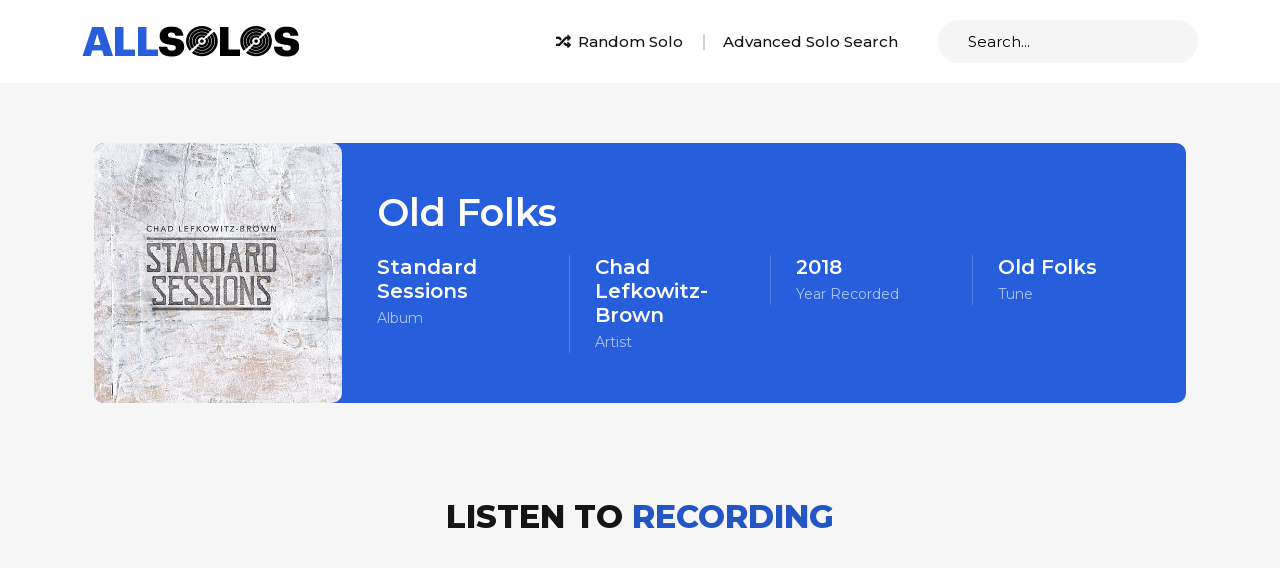

--- FILE ---
content_type: text/html
request_url: https://www.allsolos.com/recording/6/old-folks
body_size: 3557
content:
<!doctype html>
<html lang="en">
    <head>
        
  

        <!-- Google Tag Manager -->
<script>(function(w,d,s,l,i){w[l]=w[l]||[];w[l].push({'gtm.start':
new Date().getTime(),event:'gtm.js'});var f=d.getElementsByTagName(s)[0],
j=d.createElement(s),dl=l!='dataLayer'?'&l='+l:'';j.async=true;j.src=
'https://www.googletagmanager.com/gtm.js?id='+i+dl;f.parentNode.insertBefore(j,f);
})(window,document,'script','dataLayer','GTM-N8XBC7M');</script>
<!-- End Google Tag Manager -->

<!-- Clicky -->
<script async data-id="101311781" src="https://www.allsolos.com/91ce53d9fe8.js"></script>
<!-- End Clicky -->

        <meta charset="utf-8">
        <meta name="viewport" content="width=device-width, initial-scale=1.0, maximum-scale=1.0,user-scalable=0"/>
        <meta name="description" content="Solos from the 2018 recording Old Folks by Chad Lefkowitz-Brown. Features Takeshi Ohbayashi (Piano), Chad Lefkowitz-Brown (Tenor Sax)">
        <meta name="keywords" content="Old Folks,Chad Lefkowitz-Brown,2018">

        <!-- Bootstrap CSS -->
        <link href="https://cdn.allsolos.com/css/bootstrap.min.css" rel="stylesheet">
        <!-- Linear icon CSS -->
        <link rel="stylesheet" href="https://cdn.linearicons.com/free/1.0.0/icon-font.min.css">
        <!-- Custom CSS -->
        <link href="https://cdn.allsolos.com/css/style.css" rel="stylesheet">
        <!-- JSuites -->
        <link rel="stylesheet" href="https://cdn.allsolos.com/css/jsuites-v4.css" type="text/css" />
        <script src="https://cdn.allsolos.com/js/jsuites-v4.min.js"></script>
        <!-- fontawesome kit js -->
        <script async src="https://kit.fontawesome.com/84fd1f51ec.js" crossorigin="anonymous"></script>

        <link rel="canonical" href="https://www.allsolos.com/recording/6/old-folks">

        <link rel="search" type="application/opensearchdescription+xml" title="AllSolos Search" href="/opensearch.xml">

        <title>Old Folks | AllSolos</title>

        
        <meta property="og:site_name" content="AllSolos" />
        <meta property="og:url" content="https://www.allsolos.com/recording/6/old-folks" />
        <meta property="og:title" content="Old Folks | AllSolos" />
        <meta property="og:description" content="Solos from the 2018 recording Old Folks by Chad Lefkowitz-Brown. Features Takeshi Ohbayashi (Piano), Chad Lefkowitz-Brown (Tenor Sax)" />

        
        <meta name="twitter:card" content="summary" />
        <meta name="twitter:title" content="Old Folks | AllSolos" />
        <meta name="twitter:description" content="Solos from the 2018 recording Old Folks by Chad Lefkowitz-Brown. Features Takeshi Ohbayashi (Piano), Chad Lefkowitz-Brown (Tenor Sax)" />

        <style type="text/css">
          

        </style>

        <script>
          
          if (localStorage) {
            var uid = localStorage.getItem('uid');
            if (uid == null) {
              uid = crypto.randomUUID();
              localStorage.setItem('uid', uid);
            }
          }
          
        </script>

        <!-- Google Ad Manager -->
<script async src="https://securepubads.g.doubleclick.net/tag/js/gpt.js"></script>
<script>
  window.googletag = window.googletag || {cmd: []};
  googletag.cmd.push(function() {
    var mapping = googletag.sizeMapping()
      .addSize([1024, 768], [[970, 90], [728, 90]]) // For desktop viewports
      .addSize([640, 480], [[300, 250]]) // For tablets
      .addSize([0, 0], [[320, 50]]) // For mobile devices
      .build();
    // The ID below must match the ID in the ad slot definition, i.e. in ad-slot-top.html
    googletag.defineSlot('/1760866/300x250_AllSolos_Display', [[970, 90], [728, 90], [300, 250], [320, 50]], 'div-gpt-ad-1646026453066-0').defineSizeMapping(mapping).addService(googletag.pubads());
    googletag.pubads().enableSingleRequest();
    googletag.pubads().collapseEmptyDivs();
    
    googletag.enableServices();
  });
</script>
<script async src="https://securepubads.g.doubleclick.net/tag/js/gpt.js"></script>
        <!-- GumGum -->
<script>(function(w,t,d,s){ d=w.document;w.ggv2id=t;s=d.createElement('script'); s.async=true;s.src='https://js.gumgum.com/services.js'; d.getElementsByTagName('head')[0].appendChild(s);} (top,'lzsbbt56'));</script>

        
  <meta property="og:image" content="https://cdn.allsolos.com/images/album/2.jpg" />
  
  <meta property="og:video" content="https://www.youtube.com/embed/ycLWLF-qigs" />
  <meta property="og:video:secure_url" content="https://www.youtube.com/embed/ycLWLF-qigs">
  <meta property="og:video:type" content="text/html">
  <meta property="og:video:width" content="320">
  <meta property="og:video:height" content="180">
  

    </head>
    <body>
        <!-- Google Tag Manager (noscript) -->
<noscript><iframe src="https://www.googletagmanager.com/ns.html?id=GTM-N8XBC7M"
height="0" width="0" style="display:none;visibility:hidden"></iframe></noscript>
<!-- End Google Tag Manager (noscript) -->
        <div class="wrapper">
              <!-- header section -->
              <header class="site-header">
                <div class="container">
                  <div class="row align-items-center">
                    <div class="col-md-auto">
                      <a href="/" class="site-logo">
                        <img src="https://cdn.allsolos.com/images/site/logo.png" alt="AllSolos Logo" title="Go to AllSolos.com home page">
                      </a>
                    </div>
                    <div class="col-md d-flex flex-wrap flex-md-nowrap align-items-center justify-content-center justify-content-md-end">
                      <div class="header-links">
                        <ul class="d-flex flex-wrap flex-md-nowrap align-items-center">
                          <li><a href="/solo/random" class="random-search"><i class="fas fa-random"></i> Random Solo</a></li>
                          <li><a href="/advanced-solo-search" class="advance-search">Advanced Solo Search</a></li>
                        </ul>
                      </div>
                      <div class="site-search">
                        <div id="search_dropdown" style="float:left;padding-right:15px;"></div>
<script>
  var search_dropdown = document.getElementById('search_dropdown');
  jSuites.dropdown(search_dropdown, {
        url: 'https://api.allsolos.com/search/jsuites',
        autocomplete: true, remoteSearch: true, lazyLoading: true, width: '280px', placeholder: 'Search...'
  });

  search_dropdown.onchange = function() {
    if (search_dropdown.value) {
      // Fire a search result click event!
      const term = search_dropdown.getElementsByTagName('input')[0].value;
      const search_result_click_event = {'event':'search_result_click', 'search_term':term, 'destination':search_dropdown.value, 'source':'search_bar'};
      window.dataLayer = window.dataLayer || [];
      window.dataLayer.push(search_result_click_event);
      // Redirect user to chosen page
      window.location.assign(search_dropdown.value);
    }
  }

  search_dropdown.addEventListener("keyup", function(event) {
    if (event.key === "Enter") {
      const term = search_dropdown.getElementsByTagName('input')[0].value;
      if (term.length > 0) {
        // Fire a search event!
        const search_event = {'event':'search', 'search_term':term};
        window.dataLayer = window.dataLayer || [];
        window.dataLayer.push(search_event);
        // Redirect user to search results
        window.location.assign('/search/all/' + encodeURIComponent(term.trim().toLowerCase()));
      }
    }
  });
</script>
                      </div>
                    </div>
                  </div>
                </div>
              </header>

              <div class="pageContent">
                <div class="row">
                    <div class="col">
                      
                      
                    </div>
                </div>
                <div class="row">
                    <div class="col">
                        

<div class="wrap-Midsec">
  <div class="profile-Mainse">
    <div class="container">
      <div class="profile-Inse">
        <div class="profileContent">
          <div class="user-Prose">
            <div class="userRow alignCenter">
              <div class="colStyle_auto">
                
                <a href="/album/2/standard-sessions">
                  <div class="user-Imgse"><img src="https://cdn.allsolos.com/images/album/2.jpg" alt="Standard Sessions" /></div>
                </a>
                
              </div>
              <div class="colStyle">
                <div class="profile-wrap">
                  <div class="titleColTxt">
                    <h1>Old Folks</h1>
                  </div>
                  <div class="card-Wrapse">
                    
                    <div class="profileCard">
                      <h4><a href="/album/2/standard-sessions">Standard Sessions</a></h4>
                      <span>Album</span> </div>
                    
                    <div class="profileCard">
                      <h4>Chad Lefkowitz-Brown</h4>
                      <span>Artist</span> </div>
                    <div class="profileCard">
                      <h4>2018</h4>
                      <span>Year Recorded</span> </div>
                    
                    <div class="profileCard">
                      <h4><a href="/tune/8/old-folks">Old Folks</a></h4>
                      <span>Tune</span> </div>
                    
                  </div>
                </div>
              </div>
            </div>
          </div>
        </div>
      </div>
    </div>
  </div>
  <div class="related-Mainse">
    <div class="container">
      
      <div class="video-Wrapse">
        <div class="title-Wrap">
          <h2 class="section-heading text-center"> Listen to <span>Recording</span></h2>
        </div>
        
        <div class="video-Inse">
          <div class="ratio ratio-16x9">
            <!-- YouTube Embedded Player -->
            <iframe width="320" height="180" frameborder="0" style="padding:0 5px 0 0;"
              src="https://www.youtube.com/embed/ycLWLF-qigs?enablejsapi=1&origin=https://www.allsolos.com"
              allow="accelerometer; autoplay; clipboard-write; encrypted-media; gyroscope; picture-in-picture"
              allowfullscreen>
            </iframe>
          </div>
        </div>
        
        
        <ul>
          <li><a href="https://open.spotify.com/embed/track/2bT0JfRB9UsYNBHLRjLRMh"><span><img src="https://cdn.allsolos.com/images/site/Spotify-img.png" alt="Spotify logo"/></span>Open in Spotify</a></li>
        </ul>
        
      </div>
      
      
      <div class="title-Wrap">
        <h2 class="section-heading text-center"> Solos</h2>
      </div>
      
      <div class="solos-Mainse">
        <div class="solos-Wrapse">
          <h3>Old Folks</h3>
          <div class="album-Wrap">
            
            <div class="solos-Inse">
              <div class="row align-items-center">
                <div class="col col-auto">
                  <div class="img-Sec"><a href="/solo/14/chad-lefkowitz-brown-tenor-sax-solo-on-old-folks"><img src="https://cdn.allsolos.com/images/soloist/5.jpg" alt="Chad Lefkowitz-Brown"></a></div>
                </div>
                <div class="col col-lg-9">
                  <div class="sols-Txtse">
                    <h3><a href="/solo/14/chad-lefkowitz-brown-tenor-sax-solo-on-old-folks">Chad Lefkowitz-Brown - Tenor Sax solo</a></h3>
                    <p>
                      
                      4/4 ballad in
                      
                      F major
                      
                      at 62 bpm
                      
                    </p>
                  </div>
                </div>
              </div>
            </div>
            
            <div class="solos-Inse">
              <div class="row align-items-center">
                <div class="col col-auto">
                  <div class="img-Sec"><a href="/solo/15/takeshi-ohbayashi-piano-solo-on-old-folks"><img src="https://cdn.allsolos.com/images/soloist/10.jpg" alt="Takeshi Ohbayashi"></a></div>
                </div>
                <div class="col col-lg-9">
                  <div class="sols-Txtse">
                    <h3><a href="/solo/15/takeshi-ohbayashi-piano-solo-on-old-folks">Takeshi Ohbayashi - Piano solo</a></h3>
                    <p>
                      
                      4/4 ballad in
                      
                      F major
                      
                      at 58 bpm
                      
                    </p>
                  </div>
                </div>
              </div>
            </div>
            
          </div>
        </div>
      </div>
      
    </div>
  </div>
</div>

                    </div>
                </div>
              </div>
              <!-- footer section -->
              <footer class="site-footer">
                <div class="container">
                  <div class="social-links d-flex align-items-center justify-content-center">
                    <a href="https://bsky.app/profile/allsolos.com" target="_blank" alt="AllSolos Bluesky" title="AllSolos Bluesky"><i class="fa-brands fa-bluesky"></i></a>
                    <a href="https://x.com/allsolos_/" target="_blank" alt="AllSolos X" title="AllSolos X"><i class="fab fa-x-twitter"></i></a>
                    <a href="https://www.instagram.com/allsolos_/" target="_blank" alt="AllSolos Instagram" title="AllSolos Instagram"><i class="fab fa-instagram"></i></a>
                  </div>
                  <div class="footer-site--links">
                    <ul class="d-flex flex-wrap align-items-center justify-content-center">
                      <li><a href="/">Home</a></li>
                      <li><a href="/about">About</a></li>
                      <li><a href="/advanced-solo-search">Advanced Solo Search</a></li>
                      <li><a href="/terms">Terms of Use</a></li>
                      <li><a href="/privacy">Privacy Policy</a></li>
                    </ul>
                  </div>
                  <div class="site-copyright">
                    <ul class="d-flex align-items-center justify-content-center">
                      <li>&copy;<script>document.write(new Date().getFullYear());</script> AllSolos</li>
                      <li>All Rights Reserved</li>
                    </ul>
                  </div>
                </div>
              </footer>
        </div>

        <!-- Option 1: Bootstrap Bundle with Popper -->
        <script src="https://ajax.googleapis.com/ajax/libs/jquery/3.5.1/jquery.min.js"></script>
        <script src="https://cdn.jsdelivr.net/npm/bootstrap@5.0.2/dist/js/bootstrap.bundle.min.js" integrity="sha384-MrcW6ZMFYlzcLA8Nl+NtUVF0sA7MsXsP1UyJoMp4YLEuNSfAP+JcXn/tWtIaxVXM" crossorigin="anonymous"></script>
        <!-- fontawesome kit js -->
        <script src="https://kit.fontawesome.com/43805ba531.js" crossorigin="anonymous"></script>
        <!-- slick js -->
        <script type="text/javascript" src="https://cdn.allsolos.com/js/slick.min.js"></script>
        <!-- custom js -->
        <script type="text/javascript" src="https://cdn.allsolos.com/js/script.js"></script>

    </body>
</html>